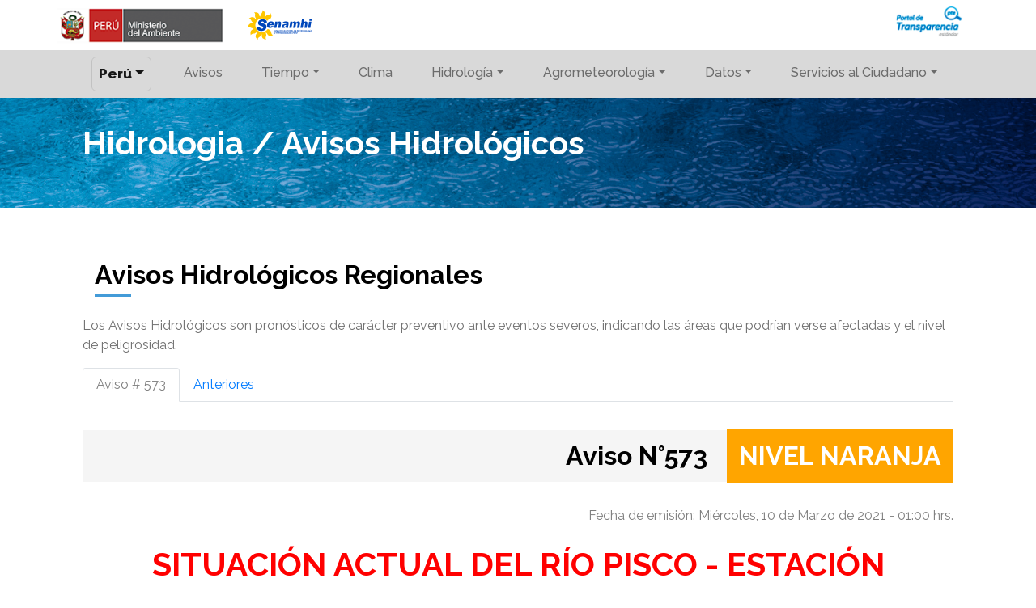

--- FILE ---
content_type: image/svg+xml
request_url: https://www.senamhi.gob.pe/public/images/logo-bn-rs-facebook.svg
body_size: 895
content:
<?xml version="1.0" encoding="UTF-8"?>
<svg width="36px" height="72px" viewBox="0 0 36 72" version="1.1" xmlns="http://www.w3.org/2000/svg" xmlns:xlink="http://www.w3.org/1999/xlink">
    <!-- Generator: Sketch 46.2 (44496) - http://www.bohemiancoding.com/sketch -->
    <title>logo-bn-rs-facebook</title>
    <desc>Created with Sketch.</desc>
    <defs></defs>
    <g id="Page-1" stroke="none" stroke-width="1" fill="none" fill-rule="evenodd">
        <g id="logo-bn-rs-facebook" fill="#FFFFFF">
            <path d="M23.9547279,24 L23.9547279,16.85625 C23.9547279,13.63125 24.6658838,12 29.6626903,12 L35.9320918,12 L35.9320918,0 L25.470613,0 C12.6510906,0 8.42158401,5.8875 8.42158401,15.99375 L8.42158401,24 L0,24 L0,36 L8.42158401,36 L8.42158401,72 L23.9547279,72 L23.9547279,36 L34.5097798,36 L35.9320918,24 L23.9547279,24 L23.9547279,24 Z" id="Page-1"></path>
        </g>
    </g>
</svg>